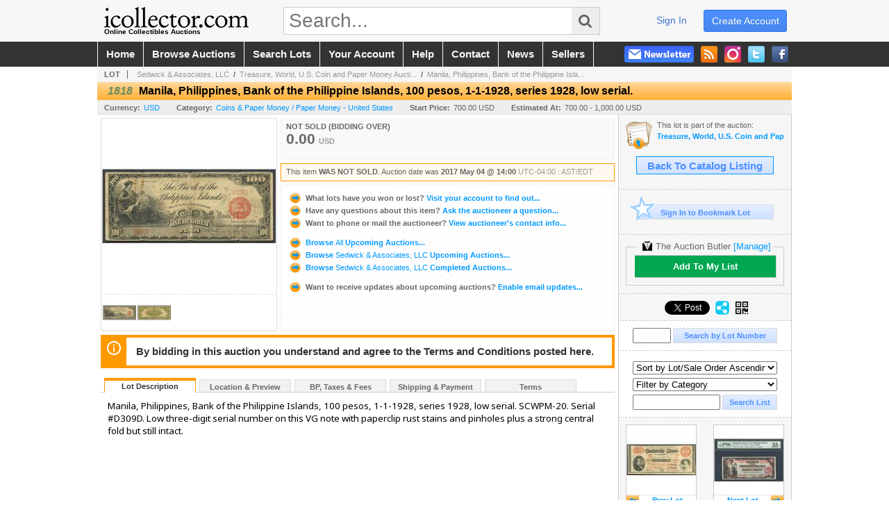

--- FILE ---
content_type: text/html; charset=utf-8
request_url: https://www.icollector.com/Manila-Philippines-Bank-of-the-Philippine-Islands-100-pesos-1-1-1928-series-1928-low-serial_i26973171
body_size: 20250
content:

<!DOCTYPE html PUBLIC "-//W3C//DTD XHTML 1.0 Transitional//EN" "http://www.w3.org/TR/xhtml1/DTD/xhtml1-transitional.dtd">
<html xmlns="http://www.w3.org/1999/xhtml" xmlns:fb="http://www.facebook.com/2008/fbml" xmlns:og="http://opengraphprotocol.org/schema/">
<head><link id="linkThickboxCSS" rel="stylesheet" type="text/css" href="css/jquery.thickbox.1.css" /><link rel="shortcut icon" href="https://www.icollector.com/s/1/graphics/favicon.ico" /><link rel="alternate" type="application/rss+xml" title="iCollector.com Online Auctions Upcoming Auctions Feed" href="https://www.icollector.com/feeds" /><script type="text/javascript">var relpath = "https://www.icollector.com/";</script><link rel="stylesheet" type="text/css" href="https://www.icollector.com/css/c.min.2601161453.css" /><link rel="stylesheet" type="text/css" href="https://www.icollector.com/s/1/css/s.min.2601161453.css" /><script type="text/javascript" src="https://www.icollector.com/js/jquery-1.4.4.min.js"></script><script type="text/javascript" src="https://www.icollector.com/js/c.min.2601161453.js"></script>
	<!--[if lte IE 6]>
	<style type="text/css">
		.boxlink img { float: left; margin: -11px 0px -13px -10px; }
		.sidefilterbar .searchsection .textbox { width: 98%; }
		.itemslisting ul.links li img, .auctionslisting ul.links li img { margin-right: -10px; margin-left: -5px; }
	</style>
	<![endif]-->
	
    <meta id="cphHead_metaDescription" name="description" content="Manila, Philippines, Bank of the Philippine Islands, 100 pesos, 1-1-1928, series 1928, low serial. - Sedwick &amp; Associates, LLC"></meta>
    <meta id="cphHead_metaKeywords" name="keywords" content="Manila, Philippines, Bank of the Philippine Islands, 100 pesos, 1-1-1928, series 1928, low serial., Sedwick &amp; Associates, LLC, Winter Park, Florida, United States, auction, item, lot"></meta>

    <link rel="stylesheet" type="text/css" href="css/jquery.jcarousel.css" />
    <link rel="stylesheet" type="text/css" href="css/jquery.jcarousel.skin.css" />
    <link rel="stylesheet" type="text/css" href="css/jquery.jqzoom.css" />
    <link rel="stylesheet" type="text/css" href="css/pages/item.5.css" />
    <link rel="stylesheet" type="text/css" href="css/lightbox.css" />

    <script src="js/jquery-1.6.min.js" type="text/javascript"></script>

    <script type="text/javascript" src="js/jquery.lightbox.js?show_linkback=false&amp;show_helper_text=false&amp;speed=200&amp;opacity=0.8"></script>
    <script type="text/javascript" src="js/jquery.jcarousel.2601161453.js"></script>
    <script type='text/javascript' src='js/jquery.jqzoom-core.2601161453.js'></script>
    <script type="text/javascript" src="js/pages/auction.2601161453.js"></script>
    <script type="text/javascript" src="js/pages/item.2601161453.js"></script>

    <script src="js/jquery-ui-1.11.3.min.js" type="text/javascript"></script>
    <link rel="stylesheet" type="text/css" href="css\jquery-ui-1.11.3.min.css"/>

    <link rel="canonical" href="https://www.icollector.com/Manila-Philippines-Bank-of-the-Philippine-Islands-100-pesos-1-1-1928-series-1928-low-serial_i26973171" />

    <style type="text/css">
        /*Jquery UI MyAgent CSS*/
        .ui-dialog{
            font-size: 12px;
            text-align:left;
        }
        .ui-dialog input[type=text]{
            width:420px;
        }
        .lblTitle{
            margin-top:7px;
            margin-bottom:2px;
            display:block;
        }
        .lblInfo {
            font-weight: normal;
            display:block;
        }
        .lblError {
            color:red;
            font-weight: normal;
            margin: 5px 0;
            display: block;
        }
        
        .buttons {
            text-align: center;
            margin-top:5px;
        }
        .buttons input{
            margin:5px 25px;
            width:80px;
        }
        #AuctionButlerTitle {
            text-align:center;
            border: 1px rgb(204, 204, 204) solid;
            padding: 5px 5px 10px 5px;
        }
        #AuctionButlerTitle span{
            font-size: 14px;
        }
        #AuctionButlerTitle img{
            vertical-align:middle;
        }
        #manageAuctionButler{
            text-decoration:none;
            color:#09f;
        }
        #manageAuctionButler:hover{
            color:#f90;
        }
        #CreateSavedSearch{
            color:#fff;
            background-color:rgb(0, 166, 81);
            cursor:pointer;
            padding: 0 55px;
            text-decoration:none;
            font-family:sans-serif;
            font-weight:bold;
            font-size:small;
            display:inline-block;
            height: 15px;
            border: solid 1px #ccc;
            border-left:none;
            padding-bottom: 7px;
            padding-top: 9px;
            margin-left: 1px;
        }
        .imgQuestion{
            margin-top: -47px;
            margin-left: 200px;
            float: left;
            cursor:help;
        }

        .p_item-buynow {
            clear: both;
            margin: 0 5px;
            padding: 1em 1.5em;
            border: solid 1px #F90;
            background-color: #FFF9F0;
            color: #666;
            text-align: left;
        }
        .p_item-buynow a {
            background: red;
            color: white;
            padding: 0.6em 1.2em 0.5em;
            margin-top: -0.3em;
            float: right;
            cursor: pointer;
            margin-left: 1em;
            border: 1px solid #999;
            border-radius: 0.2em;
            text-decoration: none;
            font-size: 1.4em;
        }
        .p_item-buynow-quantity {
            font-size: 0.8em;
            font-weight: normal;
        }
        .p_item-buynow-quantity::before {
            content: "x";
            display: inline-block;
            margin: 0 0.25em 0 0.5em;
        }
        .gridView {
            margin: 10px;
            color: #666;
            font-size: 8pt;
            font-weight: normal;
            text-align: right;
            margin-left: 10px;
        }
        .gridView tr td {
            padding: 1px 0px !important;
        }
        .datainfo tr th {
            border-bottom: solid 1px #EEE;
            color: #666;
            font-weight: bold;
            font-size: 8pt;
        }
        .left-padding {
            padding-left: 15px !important;
        }
        .minor-left-padding {
            padding-left: 5px !important;
        }
        .no-right-padding {
            padding-right: 0px !important;
        }
    </style>

    <script type="text/javascript">
        var yt_element, yt_video, yt_videoId, yt_autoload_id;

        var auctionSessionID = "47087";

        var AdjacentItemConfig = new function () {
            this.auctionID = "31082";
            this.auctionSessionID = auctionSessionID;
            this.containerID = "item_sideinfo_nextprev";
            this.commonApiURL = lag.GetCommonApiURL(),
            this.itemCount = "1";
            this.itemID = "26973171";
            this.isMobile = false;
            this.mediaURL = "https://dygtyjqp7pi0m.cloudfront.net/";
            this.showLotNumber = "True";
        }

        var FilterConfig = new function () {
            this.auctionSessionID = auctionSessionID;
        }

        var SiteConfig = new function () {
            this.registrantID = "";
            this.siteID = "1";
        }

        //Initialize JQZoom
        function initJQZoom(){
            $("#jqzoom").jqzoom({zoomType:"standard", zoomWidth:479, zoomHeight: 305, xOffset:7, yOffset: -2, title:false });
        }

        function hideImageYoutubeVideoElements() {
            $("#item_media_main a").hide(); // image

            var videle = $("#item_media_main_video");
            videle[0].pause(); videle.hide();

            if (yt_element) {
                yt_video.pauseVideo();
                yt_element.hide();
            }
        }

        // function called when hover over thumbnail
        function hoverThumbnail(img_md_src, img_lg_src, i)
        {
            hideImageYoutubeVideoElements();

            $("#item_media_main img").attr("src", img_md_src);
            $("#item_media_main a").attr("href", img_lg_src).attr("data-i", i).show();

            //Reinitialize zqzoom on new image
            initJQZoom();
        }
        function hoverMediaThumbnail(url, isYoutube)
        {
            if (!url || !url.length) return;

            hideImageYoutubeVideoElements();

            if (isYoutube == 1) { //1 = youtube, 0 = video url, 2 = uploaded video
                if (yt_videoId != url) { // if not already loaded then load...
                    yt_videoId = url;

                    if (yt_element && yt_video) {
                        yt_video.loadVideoById(url);
                    }
                    else {
                        yt_element = $("#item_media_main .youtube");
                        yt_video = new YT.Player("youtube_player",
                            {
                                width: 250, height: 250, videoId: url,
                                playerVars: { modestbranding: true },
                                events: {
                                    'onReady': function (event) {
                                        yt_video.playVideo();
                                    },
                                    'onStateChange': function (state) {
                                        if (state.data === 0) { // video ended
                                            // restart (loop)
                                            yt_video.seekTo(0);
                                            yt_video.playVideo();
                                        }
                                    }
                                }
                            });
                    }
                }

                yt_element.show();
            }
            else {
                $("#item_media_main_video").attr('src', url).show()[0].play();
            }
        }
        // auto load first video (if it exists)
        function onYouTubeIframeAPIReady()
        {
            // make sure page loaded already
            $(function (){
                // use setTimeout 0 to queue function call after general initialization
                setTimeout(function() { hoverMediaThumbnail(yt_autoload_id, true); }, 1000);
            });
        }
        
        // on tab click change tab and details appropriately
        function changeDetailsTab(name)
        {
            $("#item_details_tabs li").removeClass("active");
            $("#item_details_info > span").css("display", "none");

            $("#item_details_tabs_" + name).addClass("active");
            $("#item_details_info_" + name).css("display", "block");
        }

        // on document ready
        $(function()
        {
            getAdjacentItems(AdjacentItemConfig);
            // show thumbnails section (before initializing carousel)
            // do this instead of just having it visible from the get go
            // because we want style to be applied first otherwise during
            // page load/render layout looks all goofy, and jumps around
            $("#item_media_thumbnails").css("display", "block");

            $("#plhMedia").css("display", "block");

            // initialize thumbnail carousel
            $("#item_media_thumbnails").jcarousel(
            {
                scroll: 1,
                visible: (5)
            });
            
            // initialize jqzoom (on main image)
            // if image src contains 'noimage' (eg. .../noimage_md.jpg) then don't add zoom capability
            var main_image = $("#item_media_main a img");
            if(main_image.attr("src").indexOf("noimage") < 0)
            {
                // a valid image exists so initialize jqzoom on the image
                initJQZoom();
            }
            else
            {
                // a valid image does NOT exist, remove the href for the link on the main image
                $("#item_media_main a").removeAttr("href");
            }

            // click main image to get zoom via thumbnail lightbox event
            $("#item_media_main a").click(function() {
                var i = $(this).attr("data-i");
                $("a.item_media_thumbnail_" + i).trigger("click");
            });

            // show itemsbar
            $(".item_groupbar").show("slow", function(){ $(".item_groupbar .tag").show(); });
            
            // setup find lot number events
            $("#txtFindLot").click(function(e){ this.select(); });
            $("#txtFindLot").keypress(function(e)
            {
                var keyCode = (window.Event)? e.which : e.keyCode;
                if(keyCode==13)
                {
                    FindLot(this.value, null, 47087, 50);
                    return false;
                }
            });
            $("#btnFindLot").click(function()
            {
                FindLot($("#txtFindLot").val(), null, 47087, 50);
            });
            
            // setup search items via keywords events
            $("#txtSearch").click(function(e){ this.select(); });
            $("#txtSearch").keypress(function(e)
            {
                var keyCode = (window.Event)? e.which : e.keyCode;
                if(keyCode==13)
                {
                    SearchItems("https://www.icollector.com/Treasure-World-U-S-Coin-and-Paper-Money-Auction-21_as47087", "50", "null", $("#txtSearch").val(), $("#ddlSearchCategories").val(), "null", "null", $("#cphBody_ddlSortOrder").val());
                    return false;
                }
            });

            // Load category dropdown list
            getCategoryFilter(FilterConfig);

            function itempage_search() {
                SearchItems(
                    "https://www.icollector.com/Treasure-World-U-S-Coin-and-Paper-Money-Auction-21_as47087", "50", "null",
                    $("#txtSearch").val(), $("#ddlSearchCategories").val(), "null", "null", $("#cphBody_ddlSortOrder").val());
            }
            $("#btnSearch").click(itempage_search);
            $("#ddlSearchCategories,#cphBody_ddlSortOrder").change(itempage_search);
            
            // setup sort ordering
            $("#cphBody_ddlSortOrder").change(function()
            {
                SortItems("https://www.icollector.com/Treasure-World-U-S-Coin-and-Paper-Money-Auction-21_as47087", "50", "null", $("#txtSearch").val(), $("#ddlSearchCategories").val(), "null", "null", $("#cphBody_ddlSortOrder").val());
            });

            //If user is logged in load 
            if("".length > 0){
                //Initialize the savedsearch dialog
                $("#Dialog").dialog({ autoOpen: false, resizable: false, width: 450, modal: true });
                $("#Dialog").dialog('option', 'title', 'Auction Butler');

                var SavedSearch = new function () {
                    this.CategoryID = "3412";
                    this.SSID = null;
                    this.MyAgentEnabled = 0;
                }

                var Filters = new function () {
                    this.categoryID = SavedSearch.CategoryID;
                    this.yearID = null;
                    this.auctionSessionTypeID = null;   
                    this.countryLocationID = null;
                    this.auctioneerID = null;
                }

                var SearchConfig = new function () {
                    this.keywords = removeStopWords(removeIllegalChars("Manila, Philippines, Bank of the Philippine Islands, 100 pesos, 1-1-1928, series 1928, low serial."));
                    this.exactKeywords = null;
                    this.isCurrent = 1;
                    this.exactKeywords = 0;
                }

                var savedSearchName = "";
                var btnMyAgentEnabled = "Added To List";
                var btnMyAgentDisabled = "Add To My List";

                $("#btnSubmit").click(function () {
                    $("#Dialog").dialog('close');
                    
                    promptKeywords = removeStopWords(removeIllegalChars($("#txtKeywords").val()));
                    if (promptKeywords.length > 0) {
                        SearchConfig.keywords = promptKeywords;
                        var savedSearchName = generateSavedSearchName("Paper Money - United States", SearchConfig.keywords, SearchConfig.exactKeywords).substr(0,150);
                        if(saveSearch(savedSearchName, SavedSearch.SSID, 1, SearchConfig, Filters, SiteConfig, true)){
                            $("#CreateSavedSearch").text(btnMyAgentEnabled);
                            loadSavedSearch();
                        }
                    }
                });

                $("#btnCancel").click( function () {
                    $("#Dialog").dialog('close');
                });

                $("#txtKeywords").keypress(function(e) {
                    if(e.which == 13) {
                        $("#btnSubmit").click();
                    }else{
                        var regex = new RegExp("^[a-zA-Z0-9 :,]+$");
                        var str = String.fromCharCode(!e.charCode ? e.which : e.charCode);
                        if (regex.test(str))
                            return true;
                        else{
                            e.preventDefault();
                            return false;
                        }
                    }
                });

                $("#CreateSavedSearch").click (function () {
                    loadSavedSearch();

                    //If myagent is disabled, check if it exists. If it does, enabled. else, create
                    if (SavedSearch.SSID != null && SavedSearch.MyAgentEnabled == 1) {
                        if(saveSearch(savedSearchName, SavedSearch.SSID, 0, SearchConfig, Filters, SiteConfig, true, false)){
                            $("#CreateSavedSearch").text(btnMyAgentDisabled);
                            SavedSearch.MyAgentEnabled == 0;
                        }
                    }
                    else {
                        if (!$("#Dialog").dialog('isOpen')) {
                            $("#lblCategory").text("Paper Money - United States");
                            $("#txtKeywords").val(SearchConfig.keywords);

                            $("#Dialog").dialog('open');
                        }
                    }
                });	    

                function loadSavedSearch(){
                    var arrSavedSearch = loadSavedSearchesItemPage("1", "");
                    if (arrSavedSearch && arrSavedSearch.length) {
                        $.each(arrSavedSearch, function(index, ssVal) {
                            //if the new generated savedsearch keywords and categoryid match an existing savedsearch then savedsearch is enabled.
                            if(ssVal.SearchKeywords == SearchConfig.keywords){
                                //Existing Saved Search was found. populate existing values
                                SavedSearch.SSID = ssVal.SSID;
                                SavedSearch.MyAgentEnabled = ssVal.MyAgentEnabled;
                                SearchConfig.keywords = ssVal.SearchKeywords;
                                Filters.yearID = ssVal.SearchYearID;
                                Filters.auctionSessionTypeID = ssVal.SearchAuctionSessionID;
                                Filters.countryLocationID = ssVal.SearchLocationID;
                                Filters.auctioneerID = ssVal.SearchAuctioneerID;
                                return false;//break loop
                            }
                        });
                    }
                }

                $("#CreateSavedSearch").removeAttr("href");
            }

            $("#ItemNotificationHelpDialog").dialog({ autoOpen: false, resizable: false, width: 450, modal: true });
            $("#ItemNotificationHelpDialog").dialog('option', 'title', 'Lot Closing Notification Information');

            $("#btnClose").click( function () {
                $("#ItemNotificationHelpDialog").dialog('close');
            });

            $(".imgQuestion").click(function(){
                $("#ItemNotificationHelpDialog").dialog('open');
            });

            $("#linkItemSubSettings").attr("href", "account/profile.aspx?m=2&itn=1&returl=" + window.location.href);
        });
    </script>
    <style type="text/css">
        .auction_session_search input[type='text'] { margin-right:3px; }
        .auction_session_search div { margin-bottom:5px; }
        .auction_session_search div:last-child { margin-bottom:0px; }
        .auction_session_search .boxlink { height:22px; padding:4px; font-size:11px; vertical-align:top; }
        .auction_session_search #btnFindLot { width:150px; }
        .auction_session_search #btnSearch { width:79px; }
        .auction_session_search #txtFindLot { width:49px; height:18px; padding:0px 1px; }
        .auction_session_search #txtSearch { width:120px; height:18px; padding:0px 1px; }
        .auction_session_search #ddlSearchCategories { width:208px; }
        .auction_session_search #cphBody_ddlSortOrder { width:208px; margin:5px 0px; }

        a#lightbox-caption-title {
            display: block;
            text-decoration: none !important;
        }
        a#lightbox-caption-title:hover {
            color: #09f !important;
        }
        a#lightbox-caption-title:hover::after {
            background-color: #09f;
        }
        a#lightbox-caption-title::after {
            display: block;
            content: "OPEN FULL SIZE VERSION IN NEW WINDOW";
            margin: .5em .25em 0;
            padding: 0 .25em;
            border-radius: .25em;
            color: #fff;
            background-color: #999;
            font-size: 1.25em;
            text-align: center;
        }
        #item_media_main a, #item_media_main img, .jqZoomPup, #item_media_thumbnails a
        { cursor: pointer; cursor: -webkit-zoom-in; cursor: -moz-zoom-in; cursor: zoom-in; }
        
        .otherdetailsbox {
            margin-top: 15px;
            color: #333;
            background-color: #fff;
            min-height: unset;
            border: .25em solid #f90;
            border-left-width: 2.5em;
            padding: .75em 1em;
            font-size: 1.1em;
            line-height: 1.3;
            font-weight: bold;
        }
        .otherdetailsbox::before {
            content: '';
            float: left;
            background-image: url('graphics/icons/info-circle.png');
            background-repeat: no-repeat;
            background-position: 0 0;
            width: 3em;
            height: 3em;
            margin-left: -3em;
            margin-top: -.5em;
            z-index: 100;
        }

        .p_item-lotassoc {
            display: block;
            border-color: green;
        }

        .itempage-orderindexnum {
            display: inline-block;
            transform: translateY(-0.1em);
            margin-right: 0.5em;
            padding: 0.2em 0.4em;
            border-radius: 0.5em;
            background-color: #666;
            color: #fff;
            font-size: 0.7em;
            font-weight: normal;
        }
        .itempage-orderindexnum::before {
            content: 'SEQ#';
            display: inline-block;
            margin-right: 0.3em;
        }
        .divAuctionMedia{
            max-height: 55px;
        }
    </style>
    <!--[if lte IE 7]>
    <style type="text/css">
        .auction_session_search #btnFindLot { width:150px; }
        .auction_session_search #btnSearch { width:79px; }
    </style>
    <![endif]-->
    
<script type='text/javascript'>
	var _qevents = _qevents || [];
	(function() {
		var elem = document.createElement('script'); elem.type = 'text/javascript'; elem.async = true;
		elem.src = ('https:' == document.location.protocol ? 'https://secure' : 'http://edge') + '.quantserve.com/quant.js';
		var scpt = document.getElementsByTagName('script')[0]; scpt.parentNode.insertBefore(elem, scpt);  
	})();
</script>
<!--GAnalytics--><script async src='https://www.googletagmanager.com/gtag/js?id=UA-7438559-1&l=gatagDataLayer'></script>
<script>window.gatagDataLayer=window.gatagDataLayer||[]; function gatag(){gatagDataLayer.push(arguments);} gatag('js',new Date());
gatag('set', 'linker', {'domains':[
]});gatag('set', 'linker', {'accept_incoming': true});
gatag('config', 'UA-7438559-1');
gatag('event', 'ViewItem', {'event_category':'www'});</script>
<script>
!function(f,b,e,v,n,t,s){{if(f.fbq)return;n=f.fbq=function(){{n.callMethod?
n.callMethod.apply(n,arguments):n.queue.push(arguments)}};if(!f._fbq)f._fbq=n;
n.push=n;n.loaded=!0;n.version='2.0';n.queue=[];t=b.createElement(e);t.async=!0;
t.src=v;s=b.getElementsByTagName(e)[0];s.parentNode.insertBefore(t,s)}}(window,
document,'script','https://connect.facebook.net/en_US/fbevents.js');
fbq('init', '778140560220140');
fbq('init', '338972392930592');
fbq('init', '425857275818181');
fbq('track', 'PageView');
fbq('track', 'ViewContent', { content_type: 'product', content_ids: [26973171] });
</script>
<script>(function(w,d,s,l,i){
w[l]=w[l]||[];
w[l].push({'gtm.blacklist':['customScripts']});
w[l].push({'gtm.start':new Date().getTime(),event:'gtm.js'});
var f=d.getElementsByTagName(s)[0], j=d.createElement(s),dl=l!='dataLayer'?'&l='+l:'';
j.async=true;j.src='//www.googletagmanager.com/gtm.js?id='+i+dl;
f.parentNode.insertBefore(j,f);
})(window,document,'script','dataLayer','GTM-5QJJBS');</script>
<script>dataLayer.push({ 'event': 'ViewItem', 'items': [26973171] })
</script>
<meta property="og:site_name" content="iCollector.com Online Auctions"></meta><meta property="og:image" content="https://dygtyjqp7pi0m.cloudfront.net/i/31082/26973171_1.jpg?v=8D4779CC95AFEF0"></meta><title>
	Manila, Philippines, Bank of the Philippine Islands, 100 pesos, 1-1-1928, series 1928, low serial.
</title></head>
<body>
	<form method="post" action="./Manila-Philippines-Bank-of-the-Philippine-Islands-100-pesos-1-1-1928-series-1928-low-serial_i26973171?i=26973171" id="frmSM">
<div class="aspNetHidden">
<input type="hidden" name="__VIEWSTATE" id="__VIEWSTATE" value="UIVtloEAldvEVWimiWsDcd7T5g/LgUho4YE3LiJ6QgMiC5w8Dz1wIKFwKoJaQzK5uJ0V16GS766MApaDgyihd03qYv8XPfUVYq9B5JXj0WLKZDMiBY2Arj6i2RwOK1QY2iK+jQ==" />
</div>


<script type="text/javascript">
//<![CDATA[
function htip_show(e, htipID, offset) { $(htipID).stop(true,true).css({left:e.pageX-offset,top:e.pageY+10}).animate({opacity:'show'}, 'slow'); }function htip_hide(htipID) { $(htipID).hide(); }//]]>
</script>
<noscript><img height='1' width='1' style='display:none' src='https://www.facebook.com/tr?id=778140560220140&amp;ev=PageView&amp;noscript=1'/><img height='1' width='1' style='display:none' src='https://www.facebook.com/tr?id=338972392930592&amp;ev=PageView&amp;noscript=1'/><img height='1' width='1' style='display:none' src='https://www.facebook.com/tr?id=425857275818181&amp;ev=PageView&amp;noscript=1'/></noscript><noscript><iframe src='//www.googletagmanager.com/ns.html?id=GTM-5QJJBS' height='0' width='0' style='display:none;visibility:hidden'></iframe></noscript>
<div class="aspNetHidden">

	<input type="hidden" name="__VIEWSTATEGENERATOR" id="__VIEWSTATEGENERATOR" value="6AB857A9" />
	<input type="hidden" name="__EVENTVALIDATION" id="__EVENTVALIDATION" value="wqXG4DmRaHjh7zvShRj+kBERtqisjAub5b4jHYc887nKv4gkFIwCwHy1kcgiNKo9btnk9p7l2LrhLo78rF/j6sJgJwdJ/EW2BV7CJh4dAisFAACG5vTbJdjPF27cEZo7sZSbuMzmFCmpQK7dA3+uZlMIFZlc7aOO2Wfmr2ryNmDtwX7FT56hlJPzF54Jo2JMeH84FBEsOoYaNpk1LO4/tdv/8DFvEaitL2BtPgkf7aq110R78lbX7yBGNGBd/a9+5vujm1ACqkOHrOJk5wu43OY6PwAUSyOWGQtb1EH5Yp9z+KDGeDCjStnbLtcb35G/nSmxByBTdPfzUrHrPPC200EUDz4=" />
</div>
		<div id="master">
			<div id="header">
				<div id="header_content">
					<div id="header_logo"><a href="https://www.icollector.com/" id="aLogo" title="Live Auctions - Collectible, Antique, Coin and Firearm - iCollector.com"><img src="https://www.icollector.com/s/1/graphics/logo.png" alt="Live Auctions - Collectible, Antique, Coin and Firearm - iCollector.com" /><span>Online Collectibles Auctions</span></a></div>
					<div id="header_search">
						<input id="txtHomeSearch" type="text" class="searchbox" placeholder="Search..." onfocus="clearTextBox(this);" onkeypress="if(event.keyCode == 13) { goSearch(this.value); return false; }"
						/><a class="searchbutton" onclick="goSearch(document.getElementById('txtHomeSearch').value); return false;"><i class="fa fa-search"></i></a>
					</div>
					<div id="header_userinfo">
						<a id="lnkRegister" class="register" href="https://www.icollector.com/register.aspx?returnurl=https%3a%2f%2fwww.icollector.com%2fitem.aspx%3fi%3d26973171">create account</a><a id="lnkLogin" class="signin" href="https://www.icollector.com/login.aspx?returnurl=https%3a%2f%2fwww.icollector.com%2fitem.aspx%3fi%3d26973171">sign in</a>
						
					</div>
				</div>
			</div>
			<div id="mainmenu">
				<div id="mainmenu_content">
					<nav><ul id="mainmenu_navigation">
						<li><a href="https://www.icollector.com/">home</a></li>
						<li><a href="https://www.icollector.com/auctionlist.aspx">browse auctions</a></li>
						<li><a href="https://www.icollector.com/search.aspx">search lots</a></li>
						<li><a href="https://www.icollector.com/account/">your account</a></li>
						<li><a href="https://www.icollector.com/help.aspx">help</a></li>
						<li><a href="https://www.icollector.com/contact.aspx">contact</a></li>
						<li><a href="https://auctionnews.icollector.com/" target="_blank">news</a></li>
						<li><a href="https://info.icollector.com" target="_blank">sellers</a></li>
					</ul></nav>
					<ul id="mainmenu_social">
						<li><a href="https://www.facebook.com/icollector" target="_blank" title="Become a fan on Facebook"><img src="https://www.icollector.com/graphics/icon_social_facebook.png" alt="Facebook" /></a></li>
						<li><a href="https://twitter.com/icollector" target="_blank" title="Follow us on Twitter"><img src="https://www.icollector.com/graphics/icon_social_twitter.png" alt="Twitter" /></a></li>
						<li><a href="https://www.instagram.com/icollector" target="_blank" title="Follow us on Instagram"><img src="https://www.icollector.com/graphics/icon_social_instagram.png" alt="Instagram" /></a></li>
						<li><a href="https://www.icollector.com/feeds" target="_blank" title="Upcoming Auctions Feed"><img src="https://www.icollector.com/graphics/icon_social_feed.png" alt="Feed" /></a></li>
						<li class="newsletter"><a onclick="openNewsletterPopup(); return false;" title="Subscribe to our Newsletter"><img src="https://www.icollector.com/graphics/button_newsletter.png" alt="Newsletter" /></a></li>
					</ul>
					<div style="clear:both"></div>
				</div>
			</div>

			<div id="content">
				<div id="content_content">
					
    <div id="p_item" class="p_page_content" itemscope itemtype="http://schema.org/Product">
    <h2 class="breadcrumbs">
        <b>LOT</b>
        <a id="cphBody_hlBreadcrumb_AuctioneerName" title="Sedwick &amp; Associates, LLC" href="https://www.icollector.com/Sedwick-Associates-LLC_ae1154">Sedwick & Associates, LLC</a>&nbsp;&nbsp;/&nbsp;
        <a id="cphBody_hlBreadcrumb_AuctionTitle" title="Treasure, World, U.S. Coin and Paper Money Aucti..." onclick="lag.EmitAnalytics(&#39;ClickAuctionFromItem&#39;)" href="https://www.icollector.com/Treasure-World-U-S-Coin-and-Paper-Money-Auction-21_as47087">Treasure, World, U.S. Coin and Paper Money Aucti...</a>&nbsp;&nbsp;/&nbsp;
        <a id="cphBody_hlBreadcrumb_ItemTitle" title="Manila, Philippines, Bank of the Philippine Isla..." itemprop="url" href="https://www.icollector.com/Manila-Philippines-Bank-of-the-Philippine-Islands-100-pesos-1-1-1928-series-1928-low-serial_i26973171">Manila, Philippines, Bank of the Philippine Isla...</a>
    </h2>

    
    
    <div id="cphBody_pnlMain">
	
        <div class="pageheading">
            
            <i>1818</i>
            <h1 itemprop="name">Manila, Philippines, Bank of the Philippine Islands, 100 pesos, 1-1-1928, series 1928, low serial.</h1>
        </div>

        <div class="pageheadingsub">
            <span class="part"><b>Currency:</b><a id="cphBody_hlSubBar_AuctionCurrency" title="Search for items under currency: USD" href="http://www.google.com/finance?q=CURRENCY:USD" target="_blank">USD</a></span>
            <span class="part"><b>Category:</b><a id="cphBody_hlSubBar_ItemCategory" title="Search for items under category: Coins &amp; Paper Money / Paper Money - United States" href="search.aspx?ca=3412">Coins & Paper Money / Paper Money - United States</a></span>
            <span class="part"><b>Start Price:</b>700.00 USD</span>
            <span id="cphBody_spanEstimates" class="part"><b>Estimated At:</b>700.00 - 1,000.00 USD</span>
        </div>

        <div class="cmain">
            <div id="item_media_container">
                <div id="item_media_main">
                    <a href="https://dygtyjqp7pi0m.cloudfront.net/i/31082/26973171_1.jpg?v=8D4779CC95AFEF0" data-i="1" id="jqzoom"><img class="p-item-media-main-image" itemprop="image" src="https://dygtyjqp7pi0m.cloudfront.net/i/31082/26973171_1m.jpg?v=8D4779CC95AFEF0" alt="Manila, Philippines, Bank of the Philippine Islands, 100 pesos, 1-1-1928, series 1928, low serial." /></a>
                    <div class="youtube" style="display:none"><div id="youtube_player"></div></div>
                    <video id="item_media_main_video" style="display:none;width:100%;height:100%;background:#000;" controls loop></video>
                </div>
                <ul id="item_media_thumbnails" class="jcarousel-skin-simple" style="display:none;"><li><a class='item_media_thumbnail_1' href="https://dygtyjqp7pi0m.cloudfront.net/i/31082/26973171_1.jpg?v=8D4779CC95AFEF0" onmouseover="hoverThumbnail('https://dygtyjqp7pi0m.cloudfront.net/i/31082/26973171_1m.jpg?v=8D4779CC95AFEF0','https://dygtyjqp7pi0m.cloudfront.net/i/31082/26973171_1.jpg?v=8D4779CC95AFEF0', 1);" rel="lightbox-thumbnails" title="1818 - Manila, Philippines, Bank of the Philippine Islands, 100 pesos, 1-1-1928, series 1928, low serial."><img src="https://dygtyjqp7pi0m.cloudfront.net/i/31082/26973171_1s.jpg?v=8D4779CC95AFEF0" alt="Image 1 : Manila, Philippines, Bank of the Philippine Islands, 100 pesos, 1-1-1928, series 1928, low serial." /></a></li><li><a class='item_media_thumbnail_2' href="https://dygtyjqp7pi0m.cloudfront.net/i/31082/26973171_2.jpg?v=8D4779CC95AFEF0" onmouseover="hoverThumbnail('https://dygtyjqp7pi0m.cloudfront.net/i/31082/26973171_2m.jpg?v=8D4779CC95AFEF0','https://dygtyjqp7pi0m.cloudfront.net/i/31082/26973171_2.jpg?v=8D4779CC95AFEF0', 2);" rel="lightbox-thumbnails" title="1818 - Manila, Philippines, Bank of the Philippine Islands, 100 pesos, 1-1-1928, series 1928, low serial."><img src="https://dygtyjqp7pi0m.cloudfront.net/i/31082/26973171_2s.jpg?v=8D4779CC95AFEF0" alt="Image 2 : Manila, Philippines, Bank of the Philippine Islands, 100 pesos, 1-1-1928, series 1928, low serial." /></a></li></ul>
            </div> 

            

<div id="item_bidding" itemprop="offers" itemscope itemtype="http://schema.org/Offer">
    

    
    
    

    

    
    
    
        <div id="item_bidding_currentbid">
            <span id="cphBody_cItemBidInfo_lblBidding_Reserve" class="reserve"></span>
            <b class="leadin">NOT SOLD (BIDDING OVER)</b><br />
            
            

            <span class="currentbidinfo">
                <span id="cphBody_cItemBidInfo_lblBidding_CurrentBid" class="amount" itemprop="price">0.00</span><span id="cphBody_cItemBidInfo_lblBidding_CurrentBid_Currency" class="currency" itemprop="priceCurrency">USD</span><span id="cphBody_cItemBidInfo_lblBidding_CurrentBid_Quantity" class="quantity"></span><span id="cphBody_cItemBidInfo_lblBidding_CurrentBid_LeadText" class="leadtext"></span><span id="cphBody_cItemBidInfo_lblBidding_CurrentBid_Username" class="username"></span><span id="cphBody_cItemBidInfo_lblBidding_CurrentBid_PaddleNumber" class="paddlenumber"></span>
            </span>
        </div>
    

    

    
    
    

    
    
    
    
    
    

    
        <span itemprop="availability" content="https://schema.org/Discontinued"></span>
        <div id="item_bidding_over_date">
            <span id="cphBody_cItemBidInfo_lblBidding_Over_Prefix">This item&nbsp;</span><span id="cphBody_cItemBidInfo_lblBidding_Over_SoldStatus" class="soldstatus">WAS NOT SOLD</span><span id="cphBody_cItemBidInfo_lblBidding_Over_Date_LeadIn">. Auction date was </span><span id="cphBody_cItemBidInfo_lblBidding_Over_Date" class="date">2017 May 04 @ 14:00</span><span id="cphBody_cItemBidInfo_lblBidding_Over_TimeZone" class="timezone">UTC-04:00 : AST/EDT</span>
        </div>
        <div id="item_bidding_over">
            

            <div>
                <a href="https://www.icollector.com/account/items.aspx?m=3&amp;as=47087" title="Your Account">
                    <img src="https://www.icollector.com/graphics/icons/go.gif" class="small" alt="" />
                    <span class="gray">What lots have you won or lost?</span>
                    Visit your account to find out...
                </a>
                <br />
                <a href="https://www.icollector.com/auctioneercontact.aspx?a=31082&amp;i=26973171&amp;TB_iframe=true&amp;height=420&amp;width=600&amp;modal=true" class="thickbox" title="Ask Question">
                    <img src="https://www.icollector.com/graphics/icons/go.gif" class="small" alt="" />
                    <span class="gray">Have any questions about this item?</span>
                    Ask the auctioneer a question...
                </a>
                
                <br />
                <a href="https://www.icollector.com/Sedwick-Associates-LLC_ae1154" title="Auctioneer Info">
                    <img src="https://www.icollector.com/graphics/icons/go.gif" class="small" alt="" />
                    <span class="gray">Want to phone or mail the auctioneer?</span>
                    View auctioneer's contact info...
                </a>
                
            </div>

            
            <div>
                <a href="https://www.icollector.com/auctionlist.aspx" title="Browse All Auctions">
                    <img src="https://www.icollector.com/graphics/icons/go.gif" class="small" alt="" />
                    Browse <span class="thin">All</span> Upcoming Auctions...
                </a>
                <br />
                <a href="https://www.icollector.com/auctionlist.aspx?ae=1154" title="Browse Auctions">
                    <img src="https://www.icollector.com/graphics/icons/go.gif" class="small" alt="" />
                    Browse <span class="thin">Sedwick & Associates, LLC</span> Upcoming Auctions...
                </a>
                <br />
                
                <a href="https://www.icollector.com/auctionlist.aspx?ae=1154&amp;dv=2" title="Browse Auctions">
                    <img src="https://www.icollector.com/graphics/icons/go.gif" class="small" alt="" />
                    Browse <span class="thin">Sedwick & Associates, LLC</span> Completed Auctions...
                </a>
            </div>
            
            
            <div>
                <a href="https://www.icollector.com/account/profile.aspx?m=2" title="Subscription Settings">
                    <img src="https://www.icollector.com/graphics/icons/go.gif" class="small" alt="" />
                    <span class="gray">Want to receive updates about upcoming auctions?</span>
                    Enable email updates...
                </a>
                
            </div>
        </div>
    
</div>
<script type="text/javascript" src="https://www.icollector.com/js/controls/ItemBidInfo.231220.js"></script>
<script type="text/javascript">itembidinfo.Initialize(26973171, -274686783, 1, 10, 0);</script>

            
            

            
                <div class="infobox otherdetailsbox"><span id="cphBody_litOtherDetails" class="contentblock">By bidding in this auction you understand and agree to the Terms and Conditions posted here.</span></div>
            

            <div style="margin-top:15px;">
                

<style type="text/css">
	.mediaItem{
		display: block;
		text-align: left;
		margin-left: 30px;
	}	
	.docItem{
		display: block;
		text-align: left;
		margin-left: 30px;
	}

	.hyperLinkText{
		line-height: 33px;
		vertical-align: bottom;
		display: inline-block; 
		text-decoration: none;
	}
	.divAuctionMedia{
        overflow: hidden;
		transition: max-height 300ms;
		min-height: 0px !important;
		margin-bottom: 0px;
    }
	.open {
		max-height: max-content;
	}
	
</style>

<script type="text/javascript">
    $(document).ready(function () {
        var b = $(".mediaDocumentToggleButton");
		var w = $(".divAuctionMediaID");
        var eleToChangeButtonText = $(".mediaDocumentContent .mediaDocumentToggleButton, .mediaDocumentContent span.ui-btn-inner.ui-btn-corner-all")

		b.click(function (e) {
			e.preventDefault();
			w.toggleClass("open"); /* <-- toggle the application of the open class on click */

			e.currentTarget.innerHTML = w.hasClass("open") ? "Show less..." : "Show more..."; /* <-- change the button text based on the class */
			if (eleToChangeButtonText) {
                eleToChangeButtonText[0].innerText = e.currentTarget.innerHTML;
			}
                
			return false;
        });
	});

	function toggleMediaContent(e) {
		var w = $("#divAuctionMedia");

		e.preventDefault();

		w.toggle();
	}
</script>




            </div>
            

            

            <ul id="item_details_tabs" class="tabs">
                <li id="item_details_tabs_description" class="active"><a onclick="changeDetailsTab('description');" title="Description">Lot Description</a></li>
                <li id="item_details_tabs_preview"><a onclick="changeDetailsTab('preview');" title="Location &amp; Preview">Location &amp; Preview</a></li>
                <li id="item_details_tabs_taxes"><a onclick="changeDetailsTab('taxes');" title="Taxes &amp; Fees">BP, Taxes &amp; Fees</a></li>
                <li id="item_details_tabs_shippay"><a onclick="changeDetailsTab('shippay');" title="Shipping &amp; Payment">Shipping &amp; Payment</a></li>
                <li id="item_details_tabs_terms"><a onclick="changeDetailsTab('terms');" title="Terms">Terms</a></li>
            </ul>
            <div id="item_details_info">
                <span id="item_details_info_description" itemprop="description">
                    <span id="cphBody_cbItemDescription" class="contentblock">Manila, Philippines, Bank of the Philippine Islands, 100 pesos, 1-1-1928, series 1928, low serial. SCWPM-20.  Serial #D309D. Low three-digit serial number on this VG note with paperclip rust stains and pinholes plus a strong central fold but still intact.</span>
                </span>
                <span id="item_details_info_preview" style="display:none;">
                    <b>Auction Location:</b><br />
                    P.O Box 1964, Winter Park, Florida, 32790, United States
                    <br /><br />
                    <b id="cphBody_bItemPreviewInfo">Previewing Details:</b><br />
                    <span id="cphBody_cbItemPreviewInfo" class="contentblock">Please register to our auctions in order to get updates.</span>
                </span>
                <span id="item_details_info_taxes" style="display:none;">
                    <span id="cphBody_cbItemTaxes" class="contentblock">If Tax Number is requested and supplied, buyer will be exempt from paying tax on his invoice. (FLORIDA)<br /><br /></span>
                    
                            <b>Taxes:</b>
                            <table class="datainfo">
                                <thead><tr><td>Tax</td><td>Rate</td><td>Desc.</td></tr></thead>
                        
                            <tr>
                                <td>FSTA</td>
                                <td>6.75%</td>
                                <td>Florida Sales Tax - Alachua</td>
                            </tr>
                        
                            <tr>
                                <td>FSTB</td>
                                <td>7%</td>
                                <td>Florida Sales Tax - Baker</td>
                            </tr>
                        
                            <tr>
                                <td>FSTB</td>
                                <td>6%</td>
                                <td>Florida Sales Tax - Bay</td>
                            </tr>
                        
                            <tr>
                                <td>FSTB</td>
                                <td>7%</td>
                                <td>Florida Sales Tax - Bradford</td>
                            </tr>
                        
                            <tr>
                                <td>FSTB</td>
                                <td>6%</td>
                                <td>Florida Sales Tax - Brevard</td>
                            </tr>
                        
                            <tr>
                                <td>FSTB</td>
                                <td>6%</td>
                                <td>Florida Sales Tax - Broward</td>
                            </tr>
                        
                            <tr>
                                <td>FSTC</td>
                                <td>7.5%</td>
                                <td>Florida Sales Tax - Calhoun</td>
                            </tr>
                        
                            <tr>
                                <td>FSTC</td>
                                <td>7%</td>
                                <td>Florida Sales Tax - Charlotte</td>
                            </tr>
                        
                            <tr>
                                <td>FSTC</td>
                                <td>6%</td>
                                <td>Florida Sales Tax - Citrus</td>
                            </tr>
                        
                            <tr>
                                <td>FSTC</td>
                                <td>7%</td>
                                <td>Florida Sales Tax - Clay</td>
                            </tr>
                        
                            <tr>
                                <td>FSTC</td>
                                <td>6%</td>
                                <td>Florida Sales Tax - Collier</td>
                            </tr>
                        
                            <tr>
                                <td>FSTC</td>
                                <td>7%</td>
                                <td>Florida Sales Tax - Columbia</td>
                            </tr>
                        
                            <tr>
                                <td>FSTD</td>
                                <td>7%</td>
                                <td>Florida Sales Tax - De Soto</td>
                            </tr>
                        
                            <tr>
                                <td>FSTD</td>
                                <td>7%</td>
                                <td>Florida Sales Tax - Dixie</td>
                            </tr>
                        
                            <tr>
                                <td>FSTD</td>
                                <td>7%</td>
                                <td>Florida Sales Tax - Duval</td>
                            </tr>
                        
                            <tr>
                                <td>FSTE</td>
                                <td>7.5%</td>
                                <td>Florida Sales Tax - Escambia</td>
                            </tr>
                        
                            <tr>
                                <td>FSTF</td>
                                <td>7%</td>
                                <td>Florida Sales Tax - Flagler</td>
                            </tr>
                        
                            <tr>
                                <td>FSTF</td>
                                <td>7%</td>
                                <td>Florida Sales Tax - Franklin</td>
                            </tr>
                        
                            <tr>
                                <td>FSTG</td>
                                <td>7.5%</td>
                                <td>Florida Sales Tax - Gadsden</td>
                            </tr>
                        
                            <tr>
                                <td>FSTG</td>
                                <td>7%</td>
                                <td>Florida Sales Tax - Gilchrist</td>
                            </tr>
                        
                            <tr>
                                <td>FSTG</td>
                                <td>7%</td>
                                <td>Florida Sales Tax - Glades</td>
                            </tr>
                        
                            <tr>
                                <td>FSTG</td>
                                <td>7%</td>
                                <td>Florida Sales Tax - Gulf</td>
                            </tr>
                        
                            <tr>
                                <td>FSTH</td>
                                <td>7%</td>
                                <td>Florida Sales Tax - Hamilton</td>
                            </tr>
                        
                            <tr>
                                <td>FSTH</td>
                                <td>7%</td>
                                <td>Florida Sales Tax - Hardee</td>
                            </tr>
                        
                            <tr>
                                <td>FSTH</td>
                                <td>7%</td>
                                <td>Florida Sales Tax - Hendry</td>
                            </tr>
                        
                            <tr>
                                <td>FSTH</td>
                                <td>6.5%</td>
                                <td>Florida Sales Tax - Hernando</td>
                            </tr>
                        
                            <tr>
                                <td>FSTH</td>
                                <td>7%</td>
                                <td>Florida Sales Tax - Highlands</td>
                            </tr>
                        
                            <tr>
                                <td>FSTH</td>
                                <td>7%</td>
                                <td>Florida Sales Tax - Hillsborough</td>
                            </tr>
                        
                            <tr>
                                <td>FSTH</td>
                                <td>7%</td>
                                <td>Florida Sales Tax - Holmes</td>
                            </tr>
                        
                            <tr>
                                <td>FSTI</td>
                                <td>7%</td>
                                <td>Florida Sales Tax - Indian River</td>
                            </tr>
                        
                            <tr>
                                <td>FSTJ</td>
                                <td>7.5%</td>
                                <td>Florida Sales Tax - Jackson</td>
                            </tr>
                        
                            <tr>
                                <td>FSTJ</td>
                                <td>7%</td>
                                <td>Florida Sales Tax - Jefferson</td>
                            </tr>
                        
                            <tr>
                                <td>FSTJ</td>
                                <td>7%</td>
                                <td>Florida Sales Tax - Lafayette</td>
                            </tr>
                        
                            <tr>
                                <td>FSTL</td>
                                <td>7%</td>
                                <td>Florida Sales Tax - Lake</td>
                            </tr>
                        
                            <tr>
                                <td>FSTL</td>
                                <td>6%</td>
                                <td>Florida Sales Tax - Lee</td>
                            </tr>
                        
                            <tr>
                                <td>FSTL</td>
                                <td>7.5%</td>
                                <td>Florida Sales Tax - Leon</td>
                            </tr>
                        
                            <tr>
                                <td>FSTL</td>
                                <td>7%</td>
                                <td>Florida Sales Tax - Levy</td>
                            </tr>
                        
                            <tr>
                                <td>FSTL</td>
                                <td>7%</td>
                                <td>Florida Sales Tax - Liberty</td>
                            </tr>
                        
                            <tr>
                                <td>FSTM</td>
                                <td>7.5%</td>
                                <td>Florida Sales Tax - Madison</td>
                            </tr>
                        
                            <tr>
                                <td>FSTM</td>
                                <td>6.5%</td>
                                <td>Florida Sales Tax - Manatee</td>
                            </tr>
                        
                            <tr>
                                <td>FSTM</td>
                                <td>6.5%</td>
                                <td>Florida Sales Tax - Marion</td>
                            </tr>
                        
                            <tr>
                                <td>FSTM</td>
                                <td>6.5%</td>
                                <td>Florida Sales Tax - Martin</td>
                            </tr>
                        
                            <tr>
                                <td>FSTM</td>
                                <td>7%</td>
                                <td>Florida Sales Tax - Miami-Dade</td>
                            </tr>
                        
                            <tr>
                                <td>FSTM</td>
                                <td>7.5%</td>
                                <td>Florida Sales Tax - Monroe</td>
                            </tr>
                        
                            <tr>
                                <td>FSTN</td>
                                <td>7%</td>
                                <td>Florida Sales Tax - Nassau</td>
                            </tr>
                        
                            <tr>
                                <td>FSTO</td>
                                <td>6%</td>
                                <td>Florida Sales Tax - Okaloosa</td>
                            </tr>
                        
                            <tr>
                                <td>FSTO</td>
                                <td>7%</td>
                                <td>Florida Sales Tax - Okeechobee</td>
                            </tr>
                        
                            <tr>
                                <td>FSTO</td>
                                <td>6.5%</td>
                                <td>Florida Sales Tax - Orange</td>
                            </tr>
                        
                            <tr>
                                <td>FSTO</td>
                                <td>7%</td>
                                <td>Florida Sales Tax - Osceola</td>
                            </tr>
                        
                            <tr>
                                <td>FSTP</td>
                                <td>6.5%</td>
                                <td>Florida Sales Tax - Palm Beach</td>
                            </tr>
                        
                            <tr>
                                <td>FSTP</td>
                                <td>7%</td>
                                <td>Florida Sales Tax - Pasco</td>
                            </tr>
                        
                            <tr>
                                <td>FSTP</td>
                                <td>7%</td>
                                <td>Florida Sales Tax - Pinellas</td>
                            </tr>
                        
                            <tr>
                                <td>FSTP</td>
                                <td>7%</td>
                                <td>Florida Sales Tax - Polk</td>
                            </tr>
                        
                            <tr>
                                <td>FSTP</td>
                                <td>7%</td>
                                <td>Florida Sales Tax - Putnam</td>
                            </tr>
                        
                            <tr>
                                <td>FSTS</td>
                                <td>6%</td>
                                <td>Florida Sales Tax - Saint Johns</td>
                            </tr>
                        
                            <tr>
                                <td>FSTS</td>
                                <td>7%</td>
                                <td>Florida Sales Tax - Santa Rosa</td>
                            </tr>
                        
                            <tr>
                                <td>FSTS</td>
                                <td>7%</td>
                                <td>Florida Sales Tax - Seminole</td>
                            </tr>
                        
                            <tr>
                                <td>FSTS</td>
                                <td>7%</td>
                                <td>Florida Sales Tax - Sumter</td>
                            </tr>
                        
                            <tr>
                                <td>FSTS</td>
                                <td>7%</td>
                                <td>Florida Sales Tax - Suwannee</td>
                            </tr>
                        
                            <tr>
                                <td>FSTT</td>
                                <td>7%</td>
                                <td>Florida Sales Tax - Taylor</td>
                            </tr>
                        
                            <tr>
                                <td>FSTU</td>
                                <td>7%</td>
                                <td>Florida Sales Tax - Union</td>
                            </tr>
                        
                            <tr>
                                <td>FSTV</td>
                                <td>6.5%</td>
                                <td>Florida Sales Tax - Volusia</td>
                            </tr>
                        
                            <tr>
                                <td>FSTW</td>
                                <td>7%</td>
                                <td>Florida Sales Tax - Wakulla</td>
                            </tr>
                        
                            <tr>
                                <td>FSTW</td>
                                <td>7%</td>
                                <td>Florida Sales Tax - Walton</td>
                            </tr>
                        
                            <tr>
                                <td>FSTW</td>
                                <td>7%</td>
                                <td>Florida Sales Tax - Washington</td>
                            </tr>
                        
                            </table><br />
                        
                    
                            <b>Buyer's Premiums:</b>
                            <table class="datainfo">
                                <thead><tr><td>From (Incl.)</td><td>To (Excl.)</td><td>Premium</td></tr></thead>
                                <tbody>
                        
                            <tr>
                                <td>0.00</td>
                                <td>Infinite</td>
                                <td>17.5%</td>
                            </tr>
                        
                                </tbody>
                            </table>
                        
                    
                    <br /><b>Additional Fees:</b>
                    <div>
		<table class="datainfo" cellspacing="0" rules="all" border="1" id="cphBody_gvFees" style="border-collapse:collapse;">
			<tr>
				<td>No data available.</td>
			</tr>
		</table>
	</div>
                </span>
                <span id="item_details_info_shippay" style="display:none;">
                    <b>Shipping Details:</b><br />
                    <span id="cphBody_cbItemShippingInfo" class="contentblock">Shipping Insured World Wide.</span>
                    <br /><br />
                    <b>Payment Details:</b><br />
                    <span id="cphBody_cbItemPaymentInfo" class="contentblock">Wire Transfer/Direct Deposit to:<br /><br />Please contact us for details.<br /><br /><br />Checks should be sent to:<br />Daniel Frank Sedwick, LLC<br />PO BOX 1964<br />Winter Park, FL 32790<br />U.S.A. <br /><br />Please contact us for Credit Card and Paypal payments as well as wire transfer information. <br /></span>
                    <br /><br />
                    <b>Accepted Payment Methods:</b><ul>
                            <li>VISA</li>
                        
                            <li>Master Card</li>
                        
                            <li>AMEX</li>
                        
                            <li>Discover</li>
                        
                            <li>Money Order/Bank Draft</li>
                        
                            <li>Check/Cheque</li>
                        
                            <li>PayPal</li>
                        
                            <li>See Payment Details</li>
                        
                            <li>Wire Transfer</li>
                        </ul>
                </span>
                <span id="item_details_info_terms" style="display:none;"><span id="cphBody_cbItemTerms" class="contentblock">TERMS AND CONDITIONS: UPDATED 4/01/2017 <br /><br />By participating in this auction, you (hereafter referred to as the “Bidder”) are entering into a binding contract with Daniel Frank Sedwick, LLC (“Auctioneer”) and agree to the following Terms and Conditions:<br />1)	Each lot will be sold to the highest Bidder unless the reserve or starting price is not met. Bids may be submitted in person or by mail, telephone, fax, email, or live on the Internet until each lot is closed during the live session. All non-live bids must be received before the auction session begins. The Auctioneer or any of its employees individually cannot be responsible for errors in bidding or the loss or delay of any bids that do not reach us by the closing date and time, or for any technical glitches that prevent internet bids from being executed. All bidders must be registered before their bids will be entered. All bids are in U.S. dollars.<br />2)	Winning bids will be reduced automatically by the iCollector platform to the next increment above the second-highest bid. In the case of tie bids, the earliest bidder will win the lot. Bidders are advised to provide allowable percentage increases to avoid losing lots due to a tie.<br />3)	A winning bid is contract between the winning Bidder (hereafter referred to as the “Buyer”) and the Consignor. The Buyer, even if acting as an agent for someone else, agrees to purchase the lot(s) he has won and to pay the Buyer’s Premium and any shipping costs, sales tax, bank-wire fees, customs duties, or other surcharges involved in delivering the lot(s) to the Buyer. Certain lots (particularly artifacts) may require special packaging and handling, for which a surcharge will be levied (also note shipping calculations will delay invoicing). In some special cases delivery may be arranged directly between the Consignor and the Buyer, at the buyer’s cost. At no time shall the Buyer have any legal recourse against the Consignor for any reason. Buyers will be notified as soon as possible after the sale with an invoice reflecting the total amount due and shall remit payment within two weeks of notification or within one month of the date of the first session of the auction, whichever is sooner. Buyers who do not receive notification for whatever reason are NOT released from their obligation to pay on time. If payment has not been received within these terms, the Auctioneer reserves the right to sell the lot(s) to any under-bidders for their lower bid amounts. Title to each lot does not pass until the item has been paid in full. Any late payments (one month past invoice date) will be assessed an accrued interest charge of 2% per month.<br />4)	Lot pickup will be available after the auction (not during). Any lots not picked up in person (unless other arrangements are made) will be sent to Buyers via U.S. Mail when the invoice has been paid in full. All domestic shipments will carry full insurance, but foreign shipments are made at the Buyer’s risk (insurance available in some cases). Daniel Frank Sedwick, LLC is responsible for loss or damage to lots only up until they are received at the address to which they are sent; any transshipment from there is the buyer’s responsibility alone. Any special instructions for shipping, delivery or payment must be in writing (letter, fax, email or text) and will be effective only upon confirmation by us (verbal requests may not be honored). Generally, lots will be shipped in the order in which they are paid.<br />5)	A Buyer’s Premium of 19.5% will be added to the winning bid for the total purchase price before any applicable tax or surcharges. Buyers who pay by cash, check, money order, wire transfer or direct deposit are eligible for a reduction of the Buyer’s Premium by 2% (net 17.5%).<br />6)	Acceptable forms of payment are cash, check, money order, wire transfer, direct deposit, PayPal, Visa/MC, American Express and Discover. All payments by check or money order should be made payable to Daniel Frank Sedwick, LLC. Payments by PayPal (to auction@sedwickcoins.com) are limited to $2,500 per auction per buyer. All payments shall be in U.S. dollars drawn on a U.S. bank. Please contact us for instructions for wire-transfer payments, for which bank charges may be necessarily added to the amount to be paid, generally depending on the country from which the wire originates.<br />7)	New bidders who do not have established credit with us must supply commercial references in the numismatic field and/or a 25% deposit. Credit cards are acceptable in lieu of a deposit. If your bids are unsuccessful, your deposit will be refunded, but if you are a winning bidder, your deposit will be applied to your purchase unless other arrangements are made. Any bidders with an overdue balance with Daniel Frank Sedwick, LLC must complete payment of their previous balance before their bids will be accepted. <br /><br />8)	You may opt for “either/or” and/or “total budget” bids on your bid sheet. “Either/or” bids are used when you want just one (or whatever number you specify) of two or more lots but it does not matter which of those lots you get. “Total budget” bids are used when you are bidding on more lots than you expect to win and do not wish to spend more than a specified amount. Both options are subject to a minimum of $5,000 total in bids and “either/or” bids are additionally subject to a minimum of $100 per lot (below that, bidders should bid live on the Internet instead). These options are not available for bids submitted via iCollector (either live or by proxy).<br />9)	Most lots are unreserved, but some lots do have a reserve or minimum bid assigned by the consignor. Any reserve will generally be at or below the stated low estimate and starting price. All estimates are given in U.S. dollars.<br />10)	As an active dealer, Daniel Frank Sedwick, LLC is able to estimate a reasonably low wholesale level for each lot and reserves the right to reject any bids below this level (generally at least 70% of low estimate). Furthermore we reserve the right to reject any bids that we have reason to believe are not submitted in good faith. Starting bids are provided on iCollector when the auction is published, and bids below those starting bids cannot be entered. Prices realized do not necessarily reflect accurate market values so much as what the high bidder is willing to pay based on his own needs.<br />11)	All items are guaranteed genuine and as described. Daniel Frank Sedwick, LLC does NOT guarantee that any lots can be successfully encapsulated. Auctions are NOT approval sales, and therefore returns will NOT be accepted UNLESS there was an error in the listing. Note that grading and estimation of corrosion are subjective and differences of opinion cannot be considered errors. Lots encapsulated by PCGS, NGC or any other third-party company may not be returned for any reason. Disputes as to authenticity shall be resolved by submission to PCGS or NGC, and if their determination is inconclusive, then the opinion of Daniel Frank Sedwick, LLC shall stand. Any disputes, including proposed returns, must be brought to our attention no later than 2 days after receipt of the lot(s) by the Buyer and BEFORE return shipment to us, with any applicable refunds to be made immediately upon receipt of the returned item(s) by us. All returns must be received by us in unaltered condition and in their original, unopened, sealed flips no later than one month after the date of the first auction session (note that late remittance, therefore, can negate return privileges). Any refunds for returns paid for by credit card will be subject to a 3% return fee. In the event of loss or damage, Daniel Frank Sedwick, LLC’s liability shall be limited to the hammer price plus buyer’s fee only. NGC or PCGS census data (“finest known,” etc.) are given based on the date of cataloging and are not presumed to be accurate forever. Note that any group-lots returned due to error in listing must be returned in entirety.<br />12)	In case of loss or theft the guaranty is limited to either the reserve price (if unsold) or the hammer price plus buyer’s fee (if sold). Any extra expenses incurred by the winning bidder or consignor in order to bid, inspect, consign or pick up the lots are not covered and are the sole responsibility of the winning bidder/consignor. Any potential or speculative value is not guaranteed.<br />13)	Lots may be inspected before the auction at our private office in Winter Park by appointment only during our office hours of Monday through Friday, 10 a.m. to 4 p.m. High-quality photos of all items are viewable on our website and on iCollector 24 hours a day, 7 days a week. All photographs in the catalog and online are of the actual lots being sold but may not be actual size or to scale. Color and brightness of online photos may vary according to your monitor and video-card specifications.<br />14)	If buyer does not supply a Florida resale certificate, then Florida sales tax will apply as follows: If picked up in person, 6.5% will be added to the total (hammer plus buyer’s fee) for all items that are NOT coins or bullion, and to all non-U.S. coins whose total is less than $500. Same applies to lots shipped to Florida addresses, but the rate (6% to 7.5%) will be according to county of delivery. There is no Florida sales tax on U.S. coins or on any lots shipped out of state.<br />15)	All bidders and consignors acknowledge and agree that the Auctioneer (Daniel Frank Sedwick, LLC) does NOT guarantee that auctions will be unimpaired, uninterrupted or error-free and accordingly shall not be liable for such eventualities. Any errors in the printed catalog will be rectified on the website and iCollector as they come to our attention, and those corrected listings shall be deemed the binding descriptions at the time of the auction. The Auctioneer in its sole and absolute discretion may accept or decline any bid, remove bids and reopen bidding, withdraw lots, or change lot sequence or bidding increments at any time, even after the winning bid and winning bidder have been announced. Any bidding disputes shall be adjudicated by the Auctioneer, whose decision shall be deemed binding and final.<br />16)	This auction is conducted in accordance with the auction laws of the State of Florida. The licensed auctioneer is Daniel Frank Sedwick, AU#3635, AB#2592. The Auctioneer and Bidder agree that the venue for all claims and disputes shall be the applicable court having jurisdiction in Orange County in the State of Florida, and that the prevailing party shall be entitled to all attorneys’ fees and costs. THE BIDDER AGREES TO WAIVE THE RIGHT TO A JURY TRIAL.<br />17)       All Bidders must meet Auctioneer’s qualifications to bid. Any Bidder who is not a client in good standing of the Auctioneer may be disqualified at Auctioneer’s sole option and will not be awarded lots. Such determination may be made by Auctioneer in its sole and unlimited discretion, at any time prior to, during, or even after the close of the Auction. Auctioneer reserves the right to exclude any person or company from the Auction. Daniel Frank Sedwick, LLC reserves the right to reject any bids suspected not to be submitted in good faith. If an entity places a bid, then the person executing the bid on behalf of the entity agrees to personally guarantee payment for any successful bid.<br /><br />Daniel Frank Sedwick, LLC<br />P.O. BOX 1964<br />Winter Park, Florida 32790<br />U.S.A.<br /></span></span>
            </div>

            
        </div>
        
        <div class="cside">
            <div id="item_sideinfo_auction" class="sidebox sidebox_bg_gray">
                <span>This lot is part of the auction: <a id="cphBody_hlSideAuctionTitle" title="View: Treasure, World, U.S. Coin and Paper Money Auction 21" onclick="lag.EmitAnalytics(&#39;ClickAuctionFromItem&#39;)" href="https://www.icollector.com/Treasure-World-U-S-Coin-and-Paper-Money-Auction-21_as47087">Treasure, World, U.S. Coin and Paper Money Auction 21</a></span>
            
                <a id="cphBody_hlSideAuctionLink" title="View all items from auction: Treasure, World, U.S. Coin and Paper Money Auction 21" class="boxlink" onclick="lag.EmitAnalytics(&#39;ClickAuctionFromItem&#39;);GoToPage(26973171, 47087, 0, true);return false;" style="font-size:11pt;">Back To Catalog Listing</a>
                <div class="stopper"></div>
            </div>

            <div class="sidebox sidebox_bg_gray p-item-markers">
                <div class="stopper"></div>
                <a class="boxlink" href="login.aspx?returnurl=https%3a%2f%2fwww.icollector.com%2fitem.aspx%3fi%3d26973171" title="Sign In to Bookmark Item"><img src="graphics/icons/bookmark_off.png" alt="" />Sign In to Bookmark Lot</a>
                

                
                
                
                <div class="stopper"></div>
            </div>
            
            <div id="item_sideinfo_auctionbutler" class="sidebox sidebox_bg_gray">
                <fieldset id="AuctionButlerTitle">
                    <legend>
                        &nbsp;
                        <img style="margin-top: -2px;" src="graphics\icons\butler-icon.png" alt="" width="16" height="16" />
                        The Auction Butler<a href="account/auctionbutler.aspx" id="manageAuctionButler"> [Manage]&nbsp;</a>
                    </legend>                        
                    <a id="CreateSavedSearch" class="saveSearch" href="login.aspx?returnurl=https%3a%2f%2fwww.icollector.com%2fitem.aspx%3fi%3d26973171">Add To My List</a>
                    <span id="auctionButler" style="display:inline"><input type="checkbox" id="toggleButler" data-size="medium" checked="checked" style="display:none;" /></span>
                </fieldset>
                <div class="stopper"></div>
            </div>
            <div class="sidebox sidebox_bg_gray sharewidget">
                <div id="cphBody_shareWidget" class="sharewidget-container">
		
                <div id='fb-root'></div>
                <div class='fb-share-button' data-width='50' data-layout='button' data-action='share' data-size='small'></div>
                <a href='https://twitter.com/share?ref_src=twsrc%5Etfw' class='twitter-share-button' data-show-count='false'>Tweet</a>
                <a class='sharewidget-native' onclick='navigator.share && navigator.share({title: document.title, url: document.location.href})'><img alt='Share' src='graphics/icons/share-widget.png' /></a>
                <a class='sharewidget-qr' onclick='sharewidget_open_qr()'><img src="graphics/qrCode.png" /></a>
                <div style='clear:both'></div>
                
	</div>
                <div class="stopper"></div>
            </div>
            
            
            
            
            <div id="cphBody_divFindLot" class="sidebox auction_session_search">
                <input type="text" id="txtFindLot" /><input type="button" id="btnFindLot" value="Search by Lot Number" class="boxlink" />
            </div>
            <div class="sidebox auction_session_search">
                <div>
                    <select name="ctl00$cphBody$ddlSortOrder" id="cphBody_ddlSortOrder">
		<option value="1">Sort by Lot/Sale Order Ascending</option>
		<option value="2">Sort by Lot/Sale Order Descending</option>
		<option value="3">Sort by Start Price Ascending</option>
		<option value="4">Sort by Start Price Descending</option>
		<option value="5">Sort by Estimates Ascending</option>
		<option value="6">Sort by Estimates Descending</option>
		<option value="7">Sort by Bid Amount Ascending</option>
		<option value="8">Sort by Bid Amount Descending</option>
		<option value="9">Sort by Bookmarks Ascending</option>
		<option value="10">Sort by Bookmarks Descending</option>
		<option value="11">Sort by Hits Ascending</option>
		<option value="12">Sort by Hits Descending</option>

	</select>
                    <select id="ddlSearchCategories">
                        <option disabled="disabled" selected="selected" value="0">Filter by Category</option>
                    </select>
                    
                </div>
                <div><input type="text" id="txtSearch" maxlength="50" onfocus="clearTextBox(this,true);" /><input type="button" id="btnSearch" value="Search List" class="boxlink" /></div>
            </div>
            
            
            <div id="item_sideinfo_nextprev" class="sidebox sidebox_bg_gray"></div>

            <div id="cphBody_ucAuctioneerSidePanel_divAskQuestion" class="sidebox">
	<div class="stopper"></div>
	<a href="auctioneercontact.aspx?a=31082&amp;i=26973171&amp;TB_iframe=true&amp;height=420&amp;width=600&amp;modal=true"
	title="Contact Auctioneer" class="boxlink thickbox">
		<img src="https://www.icollector.com/graphics/icons/question.gif" alt="Ask Question" style="width: 30px;" />
		Ask Auctioneer a Question...
	</a>
	<div class="stopper"></div>
</div>
<div id="cphBody_ucAuctioneerSidePanel_divContainer" class="sidebox sidebox_solidbottom">
	<a href="https://www.icollector.com/Sedwick-Associates-LLC_ae1154" style="text-decoration:none; color:#666; font-weight:bold; font-size:10pt;" title="Sedwick & Associates, LLC"><img id="cphBody_ucAuctioneerSidePanel_imgAuctioneerLogo" src="https://dygtyjqp7pi0m.cloudfront.net/ae/1154m.png?v=8DE227C13E6C8D0" alt="Sedwick &amp; Associates, LLC" style="display:block; margin:0 auto 10px; width:200px; height:60px;" />Sedwick & Associates, LLC</a>
	<span style="display:block; margin:5px 0 20px; color:#999; font-weight: normal; font-size: 11px;">Winter Park, Florida, United States</span>
	<span style="display:block; margin:5px 0 20px; color:#666; font-weight: bold; font-size: 14px;">407-975-3325</span>
	<a href="https://www.icollector.com/Sedwick-Associates-LLC_ae1154" style="display:block; font-weight:bold; margin-bottom:5px; font-size:8pt; text-decoration:none;">About Auctioneer...</a>
	<a href="auctionlist.aspx?ae=1154" style="display:block; font-weight:bold; font-size:8pt; text-decoration:none;">Auctioneer's Auctions...</a>

	<!--<a id="cphBody_ucAuctioneerSidePanel_hlSubscribeAuctioneer" title="Sedwick &amp; Associates, LLC" class="boxlink" href="login.aspx?returnurl=http://www.icollector.com/item.aspx?i=26973171">Subscribe to Auctioneer's News</a>-->
	<!--<a id="cphBody_ucAuctioneerSidePanel_hlSubscribeCategorySelect">Subscribe to Category News</a>-->

	<div class="stopper"></div>
</div>
            
            

<div id="recentlyViewedItemsContainer" class="sidebox sidebox_solidtop sidebox_solidbottom" style="display:none">
	<div class="recentitems">
		<h4>Recently Viewed Lots</h4>
        <span id="recentlyViewedItemsContainer-list"></span>
	</div>
    <script type="text/javascript">
        (function () {
            lag.ShimLocalStorage();

            var storageKey = 'recentitems';
            var siteRootUrl = 'https://www.icollector.com/';
            var noImgUrl = 'https://dygtyjqp7pi0m.cloudfront.net/noimage_s.jpg';
            var imgBaseUrl = 'https://dygtyjqp7pi0m.cloudfront.net/';

            // ---------------------------------------------------
            // Check for recently viewed items and output them.

            var items = JSON.parse(localStorage.getItem(storageKey));

            if (items && items.length) {
                var recentlyViewedItemsContainerList = $("#recentlyViewedItemsContainer-list");

                for (var i = 0; i < items.length; ++i) {
                    var item = items[i];
                    var href = siteRootUrl + genFriendlyURL({ ItemID: item.itemId, ItemTitle: item.title });
                    var titleShort = item.title.length <= 100 ? item.title : item.title.substr(0, 95) + '...';
                    var imgsrc = item.imageCount > 0 || (item.itemThumbnail != undefined && item.itemThumbnail.length > 0)  ? generateImageURL(1, item.dateUpdated, item.auctionId, item.itemId, imgBaseUrl, undefined, item.itemThumbnail) : noImgUrl;

                    recentlyViewedItemsContainerList.append(
                        "<a href='" + href + "' title='" + item.title + "'><img src='" + imgsrc + "' alt='" + item.title + "' />" + titleShort + "</a>");
                }

                $("#recentlyViewedItemsContainer").show();
            }

            // ---------------------------------------------------
            // If new item is viewed add to recently viewed items.

            items = items || [];

            function hasItemId(itemsArray, id) {
                for (var i = 0; i < itemsArray.length; ++i) {
                    if (itemsArray[i].itemId === id) return true;
                }
                return false;
            }

            var newItem = { auctionId:31082, itemId:26973171, title:'1818  Manila, Philippines, Bank of the Philippine Islands, 100 pesos, 111928, series 1928, low serial.', imageCount:2, dateUpdated:'3/30/2017 6:44:24 PM', itemThumbnail:'' };
            if (!newItem || !newItem.itemId || hasItemId(items, newItem.itemId))
                return;

            items.push(newItem); // Add new one.
            while (items.length > 5) items.shift(); // Remove first (oldest).

            localStorage.setItem(storageKey, JSON.stringify(items));
        })();
    </script>
</div>
            
            
        </div>
    
</div>
    
    

<div id="popupinfo_increments" style="display:none;">
	
			<table class="datainfo">
				<thead><tr><td>From (Incl.)</td><td>To (Excl.)</td><td>Increment</td></tr></thead>
				<tbody>
		
			<tr>
				<td>0.00</td>
				<td>50.00</td>
				<td>2.00</td>
			</tr>
		
			<tr>
				<td>50.00</td>
				<td>100.00</td>
				<td>5.00</td>
			</tr>
		
			<tr>
				<td>100.00</td>
				<td>200.00</td>
				<td>10.00</td>
			</tr>
		
			<tr>
				<td>200.00</td>
				<td>300.00</td>
				<td>20.00</td>
			</tr>
		
			<tr>
				<td>300.00</td>
				<td>500.00</td>
				<td>25.00</td>
			</tr>
		
			<tr>
				<td>500.00</td>
				<td>1,000.00</td>
				<td>50.00</td>
			</tr>
		
			<tr>
				<td>1,000.00</td>
				<td>2,000.00</td>
				<td>100.00</td>
			</tr>
		
			<tr>
				<td>2,000.00</td>
				<td>3,000.00</td>
				<td>200.00</td>
			</tr>
		
			<tr>
				<td>3,000.00</td>
				<td>5,000.00</td>
				<td>250.00</td>
			</tr>
		
			<tr>
				<td>5,000.00</td>
				<td>10,000.00</td>
				<td>500.00</td>
			</tr>
		
			<tr>
				<td>10,000.00</td>
				<td>20,000.00</td>
				<td>1,000.00</td>
			</tr>
		
			<tr>
				<td>20,000.00</td>
				<td>30,000.00</td>
				<td>2,000.00</td>
			</tr>
		
			<tr>
				<td>30,000.00</td>
				<td>Infinite</td>
				<td>2,500.00</td>
			</tr>
		
				</tbody>
			</table>
		
</div>

<div id="popupinfo_premiums" style="display:none;">
	
			<table class="datainfo">
				<thead><tr><td>From (Inc.)</td><td>To (Exc.)</td><td>Premium</td></tr></thead>
		
			<tr>
				<td>0.00</td>
				<td>Infinite</td>
				<td>17.5%</td>
			</tr>
		
			</table>
		
</div>

<div id="popupinfo_itemfees" style="display:none;">
	
</div>

<div id="popupinfo_timedbidding" style="display:none;">
	<div>
		<br /><br />
		This auction's lots have bidding end-times staggered in <span style="font-weight:bold">intervals of <span id="cphBody_cItemBidInfoExtras_lblTimedInterval"></span></span>.<br /><br />
		
		
	</div>
</div>
    
    
    </div>

    <div id="Dialog" style="display:none;">
        <span class="lblInfo" id="lblInfo" style="margin-bottom:15px">Get daily email alerts when new lots become available that contain the following category and keywords.</span>
        <span class="lblTitle">Category:</span>
        <span class="lblInfo" id="lblCategory"></span>
        <span class="lblTitle">Enter Keywords used in Search:</span>
        <input type="text" id="txtKeywords"/>
        <div class="buttons">
            <input type="button" id="btnSubmit" value="Confirm" />
            <input type="button" id="btnCancel" value="Cancel" />
        </div>
    </div>
    <div id="ItemNotificationHelpDialog" style="display:none;">
        <span class="lblTitle">Welcome to the New Lot Closing Notification Feature</span>
        <br />
        <span class="lblInfo" >Subscribing to the Lot Closing Notification for a lot will trigger our system to notify you about 5-10 minutes before the bidding closes.
            <br />
            - Live Auctions: We will send you a notification when the lot is about to go up for live bidding.
            <br />
            - Timed Auctions: We will send you a notification when the lot bidding is about to end.
            <br /><br />
        </span>
        <span class="lblInfo" >You can choose to be notified via SMS Text message and/or Email via the subscription settings page in your account. <a id="linkItemSubSettings" href=''>Click Here</a> to change your subscription settings. Getting notified via SMS Text Message will require you to <a href='account/profile.aspx?m=1'>verify</a> your cell phone via the profile page in your account.</span>
        <br />
        <span class="lblInfo" >
            The following factors may prevent the notifications from being sent on time or at all:
            <br />
            - The Auctioneer chooses to go out of order for the lots in their auction
            <br />
            - The Auctioneer closes bidding on more than 10 lots in 30 seconds</span>
        <div class="buttons">
            <input type="button" id="btnClose" value="Close" />
        </div>
    </div>
    <script type="text/javascript" src="//www.youtube.com/iframe_api"></script>

					<div style="clear:both;"></div>
				</div>
			</div>

			<div id="footer">
				<div id="footer_content">
					<div id="footer_content_links">
						<ul class="columns">
							<li>
								<header>About iCollector.com Online Auctions</header>
								<a href="https://www.icollector.com/about.aspx">About Us</a>
								<a href="https://www.icollector.com/help.aspx">Help</a>
								<a href="https://www.icollector.com/contact.aspx">Contact Us</a>
								<a href="https://auctionnews.icollector.com/" target="_blank">Auction News</a>
								<a href="https://www.icollector.com/?mobile=1">Mobile Site</a>
							</li>
							<li>
								<header>Services</header>
								<a href="https://www.icollector.com/login.aspx">Bidder Sign-In</a>
								<a href="https://www.icollector.com/search.aspx">Search Lots</a>
								<a href="https://www.icollector.com/auctionlist.aspx">Browse Auctions</a>
								<a href="https://www.icollector.com/auctionmap.aspx">Auction Map</a>
								<a href="https://www.icollector.com/account/auctionbutler.aspx">Auction Butler</a>
								<a href="https://www.icollector.com/auctioneerlist.aspx">Auctioneers List</a>
							</li>
							<li>
								<header>Follow Us</header>
								<a href="https://www.facebook.com/icollector" target="_blank" title="Become a fan on Facebook">Facebook</a>
								<a href="https://twitter.com/icollector" target="_blank" title="Follow us on Twitter">Twitter</a>
                                <a href="https://www.instagram.com/icollector" target="_blank" title="Follow us on Instagram">Instagram</a>
							</li>
							<li class="footer_calltoactions">
								<a href="https://www.icollector.com/register.aspx">Become a Bidder</a>
								<a href="https://info.icollector.com" target="_blank">Become a Seller</a>
								<a class="adminlink" href="http://admin.liveauctiongroup.com/" target="_blank">Auctioneer Login</a>
							</li>
							<li class="footer_side">
								<div class="footer_newsletter"><a onclick="openNewsletterPopup(); return false;" title="Subscribe to our Newsletter"><img src="https://www.icollector.com/graphics/button_newsletter.png" alt="Newsletter" /></a></div>
								<div class="footer_poweredby"><span id="poweredbyLAG" style="color:#666666;"><div style='display:inline-block;width:176px;text-align:right;'><a href='https://www.liveauctiongroup.com/' title='Live Auction Software'><img src='https://www.icollector.com/graphics/poweredby_lag.png' alt='Live Auction Software' style='border:none;' /></a><br /><a href='https://www.liveauctiongroup.com/' title='Live Auction Software' style='padding-right:10px;font-family:arial,verdana,helvetica;font-size:10px;text-align:right;text-decoration:none;color:rgb(102,102,102);'>Live Auction Software</a><br /><br /><a href='https://www.auctionmanagementsoftware.com/' title='Auction Management Software'><img src='https://www.icollector.com/graphics/poweredby_ams.png' alt='Auction Management Software' style='border:none;' /></a><br /><a href='https://www.auctionmanagementsoftware.com/' title='Auction Management Software' style='padding-right:10px;font-family:arial,verdana,helvetica;font-size:10px;text-align:right;text-decoration:none;color:rgb(102,102,102);'>Auction Management Software</a></div></span></div>
							</li>
						</ul>
					</div>
					<div id="footer_content_legal">
						<span class="footer_content_policy"><a href="https://www.icollector.com/policy.aspx" target="_blank">User Agreement &amp; Privacy Policy</a></span>
						<span class="footer_content_copyright">Copyright 1996 - 2026 &copy; iCollector.com Online Auctions</span>
					</div>
				</div>
			</div>
		</div>
	
<script type="text/javascript">
                function sharewidget_loadscriptasync(script_src)
                {
                    var e = document.createElement('script');
                    e.type = 'text/javascript';
                    e.async = true;
                    e.defer = true;
                    e.crossorigin = 'anonymous';
                    e.src = script_src;
                    var s = document.getElementsByTagName('script')[0];
                    s.parentNode.insertBefore(e, s);
                }

                document.querySelector('.fb-share-button').setAttribute('data-href', encodeURI(document.location.href));

                sharewidget_loadscriptasync('//platform.twitter.com/widgets.js');
                sharewidget_loadscriptasync('//connect.facebook.net/en_US/sdk.js#xfbml=1&version=v18.0&appId=256361631233399');
                sharewidget_loadscriptasync('js/navigator-share-polyfill-1-1-1.min.js');

                function sharewidget_open_qr() {
                    window.open('QRCodeDisplay.aspx?url=' + encodeURIComponent(document.location.href), '_blank');
                }
                </script><script type='text/javascript'>_qevents.push( {qacct:'p-e6TbQXO7N7Wn2'} );</script>
<noscript><div style='display:none;'><img src='//pixel.quantserve.com/pixel/p-e6TbQXO7N7Wn2.gif' height='1' width='1' alt='Quantcast'/></div></noscript></form>

    <script type="text/javascript" src="https://www.icollector.com/js/jquery.thickbox.1.js"></script>
    <script>
        $(function () {
            // requires jquery and thickbox
            var popupOpened = initAutoPopups(
                false,
                "https://www.icollector.com/subscribe.aspx",
                "https://www.icollector.com/signupprompt.aspx?returnurl=https%3a%2f%2fwww.icollector.com%2fitem.aspx%3fi%3d26973171");
        });
    </script>
</body>
</html>